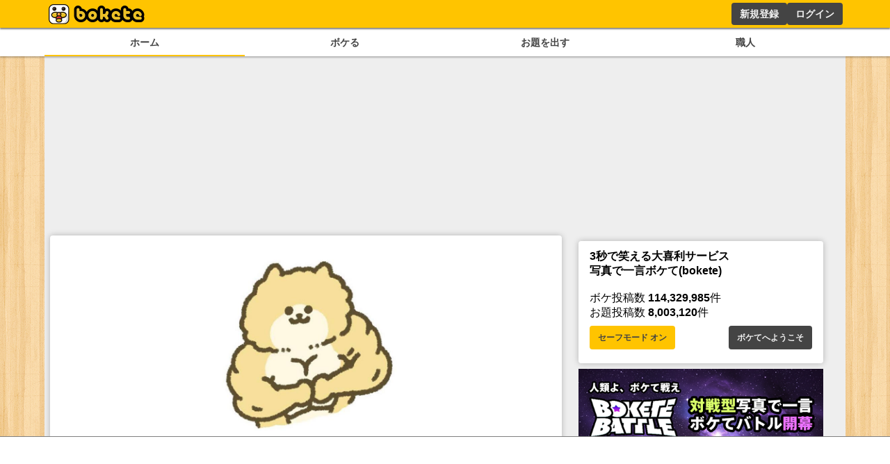

--- FILE ---
content_type: text/html; charset=utf-8
request_url: https://www.google.com/recaptcha/api2/aframe
body_size: 266
content:
<!DOCTYPE HTML><html><head><meta http-equiv="content-type" content="text/html; charset=UTF-8"></head><body><script nonce="2J0dxrDUJkWihysIr2Xfjw">/** Anti-fraud and anti-abuse applications only. See google.com/recaptcha */ try{var clients={'sodar':'https://pagead2.googlesyndication.com/pagead/sodar?'};window.addEventListener("message",function(a){try{if(a.source===window.parent){var b=JSON.parse(a.data);var c=clients[b['id']];if(c){var d=document.createElement('img');d.src=c+b['params']+'&rc='+(localStorage.getItem("rc::a")?sessionStorage.getItem("rc::b"):"");window.document.body.appendChild(d);sessionStorage.setItem("rc::e",parseInt(sessionStorage.getItem("rc::e")||0)+1);localStorage.setItem("rc::h",'1770088026719');}}}catch(b){}});window.parent.postMessage("_grecaptcha_ready", "*");}catch(b){}</script></body></html>

--- FILE ---
content_type: application/javascript; charset=utf-8
request_url: https://fundingchoicesmessages.google.com/f/AGSKWxV033H1O5aKBgMOg3SS71Mgl5TIz-7RsyYoCX5YF7QNY-rdA3yMeXYoGvvXIhdjUo9h9E7zvpPzR9dtJWy3fQhiioVmIzZUAb3Myw2VWKhCGFgCa2hHjFC5aLVMfVOosACWEFYjOVkBKqMN6LeGyv8I6wqKSk-CBOW1Ks7Lt3BdgfQ8JvuqvTzwaFr0/_/ad.cgi?/sponsorads./loadads./report_ad..net/ads/
body_size: -1283
content:
window['73dc07e5-c5cf-4293-aafc-300941726cf7'] = true;

--- FILE ---
content_type: application/javascript; charset=utf-8
request_url: https://fundingchoicesmessages.google.com/f/AGSKWxXV8ZfmxRzvFATeLz0o056BMNLiD1hdGOklg1xsBg3pXna7yh5ZRKUyec8XMdIyPBwniQsequYBk_CPGEveCE4SSGUQ6UPV-WSO0QeNl5WCLQ38Xs8k6rgzBXiGzC6HF70yxvd-_A==?fccs=W251bGwsbnVsbCxudWxsLG51bGwsbnVsbCxudWxsLFsxNzcwMDg4MDI2LDk2MjAwMDAwMF0sbnVsbCxudWxsLG51bGwsW251bGwsWzcsNl0sbnVsbCxudWxsLG51bGwsbnVsbCxudWxsLG51bGwsbnVsbCxudWxsLG51bGwsMV0sImh0dHBzOi8vYm9rZXRlLmpwL2Jva2UvMTA3OTUyOTU5IixudWxsLFtbOCwiN2Y0YXk0U200a0UiXSxbOSwiZW4tVVMiXSxbMTYsIlsxLDEsMV0iXSxbMTksIjIiXSxbMTcsIlswXSJdLFsyNCwiIl0sWzI5LCJmYWxzZSJdXV0
body_size: 118
content:
if (typeof __googlefc.fcKernelManager.run === 'function') {"use strict";this.default_ContributorServingResponseClientJs=this.default_ContributorServingResponseClientJs||{};(function(_){var window=this;
try{
var tp=function(a){this.A=_.r(a)};_.t(tp,_.G);var up=function(a){this.A=_.r(a)};_.t(up,_.G);up.prototype.getWhitelistStatus=function(){return _.E(this,2)};var vp=function(a){this.A=_.r(a)};_.t(vp,_.G);var wp=_.ed(vp),xp=function(a,b,c){this.B=a;this.j=_.z(b,tp,1);this.l=_.z(b,_.Qk,3);this.F=_.z(b,up,4);a=this.B.location.hostname;this.D=_.Fg(this.j,2)&&_.N(this.j,2)!==""?_.N(this.j,2):a;a=new _.Qg(_.Rk(this.l));this.C=new _.eh(_.q.document,this.D,a);this.console=null;this.o=new _.pp(this.B,c,a)};
xp.prototype.run=function(){if(_.N(this.j,3)){var a=this.C,b=_.N(this.j,3),c=_.gh(a),d=new _.Wg;b=_.hg(d,1,b);c=_.B(c,1,b);_.kh(a,c)}else _.hh(this.C,"FCNEC");_.rp(this.o,_.z(this.l,_.De,1),this.l.getDefaultConsentRevocationText(),this.l.getDefaultConsentRevocationCloseText(),this.l.getDefaultConsentRevocationAttestationText(),this.D);_.sp(this.o,_.E(this.F,1),this.F.getWhitelistStatus());var e;a=(e=this.B.googlefc)==null?void 0:e.__executeManualDeployment;a!==void 0&&typeof a==="function"&&_.Wo(this.o.G,
"manualDeploymentApi")};var yp=function(){};yp.prototype.run=function(a,b,c){var d;return _.u(function(e){d=wp(b);(new xp(a,d,c)).run();return e.return({})})};_.Uk(7,new yp);
}catch(e){_._DumpException(e)}
}).call(this,this.default_ContributorServingResponseClientJs);
// Google Inc.

//# sourceURL=/_/mss/boq-content-ads-contributor/_/js/k=boq-content-ads-contributor.ContributorServingResponseClientJs.en_US.7f4ay4Sm4kE.es5.O/d=1/exm=ad_blocking_detection_executable,kernel_loader,loader_js_executable/ed=1/rs=AJlcJMxcRWottFWkv7iSx2xUgPdsEv8lDg/m=cookie_refresh_executable
__googlefc.fcKernelManager.run('\x5b\x5b\x5b7,\x22\x5b\x5bnull,\\\x22bokete.jp\\\x22,\\\x22AKsRol_4P2JfTDA6hJjpRbv22dIXzwH62ecxK-5zBm7m6EsXs5OYoKW5T0qwkCK4hVBLy_szUuT3r_dPhg0jyYHxOs7oG1nQJmpyL3wMRfBxD85rbn9D6xaqU2O-vilwIrFD1t_dyaG5YM__BiznpeKU6EYLUMwcgA\\\\u003d\\\\u003d\\\x22\x5d,null,\x5b\x5bnull,null,null,\\\x22https:\/\/fundingchoicesmessages.google.com\/f\/AGSKWxWbkkGGOVlDQLRPm2wfvqmw7-7MnCcVP6xCRMoazal_xZ6Bvxaw85J1uZ8pYWOA-EoBJxjZfxThLPGEGjQMPnIL9OsBGCI2JvBKNeHzC32IhjjtKabdkQaF2tEZiXLbt1928gTsBA\\\\u003d\\\\u003d\\\x22\x5d,null,null,\x5bnull,null,null,\\\x22https:\/\/fundingchoicesmessages.google.com\/el\/AGSKWxU4PCV3S-c0359b-Y0WX5axBawCoosgWg9Jl16Mq-M5RAReoZT_0OBCQkR4CwztP1IqLyesqlSKwi4PJdjPeg0AZZ_G7fqOfK8UGJe4LVGZePxLXCVXjkFt72DPmWrCob8E8U7YOQ\\\\u003d\\\\u003d\\\x22\x5d,null,\x5bnull,\x5b7,6\x5d,null,null,null,null,null,null,null,null,null,1\x5d\x5d,\x5b3,1\x5d\x5d\x22\x5d\x5d,\x5bnull,null,null,\x22https:\/\/fundingchoicesmessages.google.com\/f\/AGSKWxWNCiQ4kF8nE2R4j37oBxcbQnSPTiCmLBqvR99w8YXNr3-xpt1TN6ZUfbGNndwnO_eNUI1QHIIkNiD2lKNbGsjDoHFsS__BskJVrxAB4dTMTdRyApXJaLlBZfjqvlDBO3id1wqogQ\\u003d\\u003d\x22\x5d\x5d');}